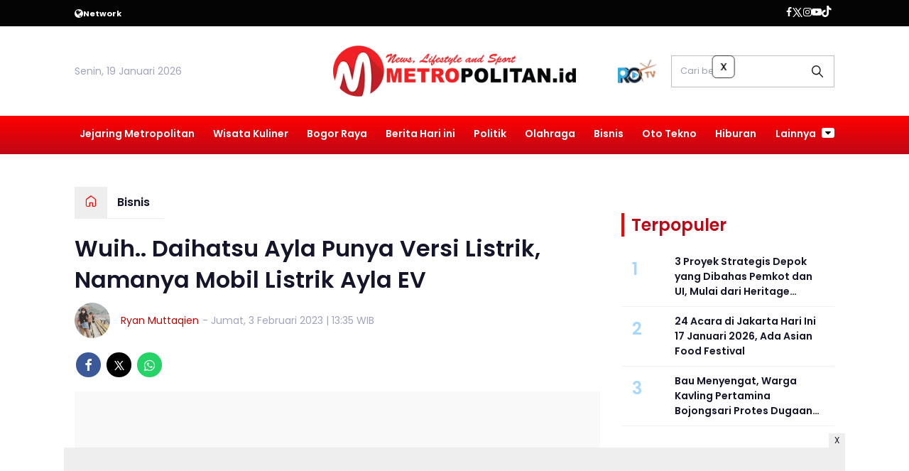

--- FILE ---
content_type: text/html; charset=UTF-8
request_url: https://www.metropolitan.id/bisnis/pr-9537335281/wuih-daihatsu-ayla-punya-versi-listrik-namanya-mobil-listrik-ayla-ev
body_size: 15821
content:
<!DOCTYPE html>
<html lang="id">
    <head>
        <link href="//securepubads.g.doubleclick.net" rel="dns-prefetch">
    <link href="//googleads.g.doubleclick.net" rel="dns-prefetch">
    <link href="//pagead2.googlesyndication.com" rel="dns-prefetch">
    <link href="//fonts.googleapis.com" rel="dns-prefetch">
    <link href="//assets.promediateknologi.id" rel="dns-prefetch">
    <link href="//www.metropolitan.id" rel="dns-prefetch">
    <link href="//tpc.googlesyndication.com" rel="dns-prefetch">

    <title>Wuih.. Daihatsu Ayla Punya Versi Listrik, Namanya Mobil Listrik Ayla EV - Metropolitan</title>
    <meta name="description" content="Daihatsu Ayla bakal punya versi mobil listrik Ayla EV. Namun dipastikan belum akan meluncur pada tahun ini karena masih pengembangan.">
    <meta name="keywords" content="Mobil listrik, Daihatsu Ayla, Ayla EV, beritametro">
    <meta name="author" content="Ryan Muttaqien">
    <meta charset="utf-8">
    <meta http-equiv="X-UA-Compatible" content="IE=edge,chrome=1">
    <meta name="viewport" content="width=device-width">
    <meta name="msapplication-TileColor" content="#ffffff">
    <meta name="msapplication-TileImage" content="https://static.promediateknologi.id/promedia/modern/desktop/images/favicon/ms-icon-144x144.png?v=1016">
    <meta name="theme-color" content="#ffffff">

    <meta name="robots" content="index, follow, max-image-preview:large">
    <meta name="googlebot-news" content="index,follow" />
    <meta name="googlebot" content="index,follow" />
    <meta name="language" content="id" />
    <meta name="geo.country" content="id" />
    <meta http-equiv="content-language" content="In-Id" />
    <meta name="geo.placename" content="Indonesia" />
    <!-- s: fb meta -->
    <meta property="og:type" content="article" />
    <meta property="og:url" content="https://www.metropolitan.id/bisnis/pr-9537335281/wuih-daihatsu-ayla-punya-versi-listrik-namanya-mobil-listrik-ayla-ev" />
    <meta property="og:title" content="Wuih.. Daihatsu Ayla Punya Versi Listrik, Namanya Mobil Listrik Ayla EV - Metropolitan" />
    <meta property="og:description" content="Daihatsu Ayla bakal punya versi mobil listrik Ayla EV. Namun dipastikan belum akan meluncur pada tahun ini karena masih pengembangan." />
    <meta property="og:image" content="https://assets.promediateknologi.id/crop/0x0:0x0/1200x800/webp/photo/2023/02/03/1130632738.jpg" />
    <meta property="og:site_name" content="Wuih.. Daihatsu Ayla Punya Versi Listrik, Namanya Mobil Listrik Ayla EV - Metropolitan" />
    <meta property="fb:app_id" content="1073955156075669" />
    <meta property="fb:pages" content="309698722794831" />
    <!-- e: fb meta -->

    <!-- S:tweeter card -->
    <meta name="twitter:card" content="summary_large_image" />
    <meta name="twitter:site" content="@promedia" />
    <meta name="twitter:creator" content="@promedia">
    <meta name="twitter:title" content="Wuih.. Daihatsu Ayla Punya Versi Listrik, Namanya Mobil Listrik Ayla EV - Metropolitan" />
    <meta name="twitter:description" content="Daihatsu Ayla bakal punya versi mobil listrik Ayla EV. Namun dipastikan belum akan meluncur pada tahun ini karena masih pengembangan." />
    <meta name="twitter:image" content="https://assets.promediateknologi.id/crop/0x0:0x0/1200x800/webp/photo/2023/02/03/1130632738.jpg" />
    <!-- E:tweeter card -->

    <meta name="content_PublishedDate" content="2023-02-03 13:35:56" />
    <meta name="content_Category" content="Bisnis" />
    <meta name="content_Author" content="Ryan Muttaqien" />
    <meta name="content_Editor" content="Ryan Muttaqien" />
    <meta name="content_ID" content="7335281" />
    <meta name="content_Type" content="Standard" />
    <meta name="content_Source" content="Suara.com" />
    <meta name="content_Lipsus" content="" />
    <meta name="content_Tag" content="Mobil listrik, Daihatsu Ayla, Ayla EV, beritametro" />
    <meta name="content_AuthorID" content="23255" />
    <meta name="content_EditorID" content="23255" />
    
        <link href="https://static.promediateknologi.id/promedia/network/953/desktop/images/favicon/favicon-96x96.png?v=1022" rel="shortcut icon" type="image/x-icon" />
                <link rel="amphtml" href="https://www.metropolitan.id/bisnis/amp/pr-9537335281/wuih-daihatsu-ayla-punya-versi-listrik-namanya-mobil-listrik-ayla-ev" data-component-name="amp:html:link">
        <link rel="canonical" href="https://www.metropolitan.id/bisnis/pr-9537335281/wuih-daihatsu-ayla-punya-versi-listrik-namanya-mobil-listrik-ayla-ev" />

    <script src="/cdn-cgi/scripts/7d0fa10a/cloudflare-static/rocket-loader.min.js" data-cf-settings="bb74b42c8dcd60edec74a5d7-|49"></script><link rel="preload" href="https://fonts.googleapis.com/css2?family=Poppins:ital,wght@0,400;0,600;0,700;1,400;1,600;1,700&display=swap" as="style" onload="this.onload=null;this.rel='stylesheet'">
    <link rel="preconnect" href="https://fonts.gstatic.com">
    <link rel="preconnect" href="https://fonts.gstatic.com">
    <link rel="stylesheet" href="https://static.promediateknologi.id/promedia/modern/desktop/css/style.min.css?v=1039" type="text/css">
    <link rel="stylesheet" href="https://cdnjs.cloudflare.com/ajax/libs/font-awesome/5.15.3/css/all.min.css" integrity="sha512-iBBXm8fW90+nuLcSKlbmrPcLa0OT92xO1BIsZ+ywDWZCvqsWgccV3gFoRBv0z+8dLJgyAHIhR35VZc2oM/gI1w==" crossorigin="anonymous" />
        <script src="/cdn-cgi/scripts/7d0fa10a/cloudflare-static/rocket-loader.min.js" data-cf-settings="bb74b42c8dcd60edec74a5d7-|49"></script><link rel="preload" href="https://static.promediateknologi.id/promedia/network/953/desktop/css/custom.min.css?v=1030" as="style" onload="this.onload=null;this.rel='stylesheet'">
        <script src="https://static.promediateknologi.id/promedia/modern/desktop/js/jquery-1.12.0.min.js?v=1016" type="bb74b42c8dcd60edec74a5d7-text/javascript"></script>
    <style type="text/css">.disclaimer {display: flex;width: calc(98% - 16px);border: 1px solid red;padding: 10px 7px;margin: 5px 1%;text-align: center;color: red;justify-content: center;font-size: 12px;box-sizing: content-box;font-family: Arial, sans-serif;margin-bottom: 20px!important;}.adv__disclaimer::before{content: 'Konten berikut adalah iklan platform Advernative. Media kami tidak terkait dengan materi konten ini.';display: flex;width: calc(98% - 16px);border: 1px solid red;padding: 10px 7px;margin: 5px 1%;text-align: center;color: red;justify-content: center;font-size: 12px;box-sizing: content-box;font-family: Arial, sans-serif;}.mgbox::before {content: 'Konten berikut adalah iklan platform MGID. Media kami tidak terkait dengan materi konten ini.';display: flex;width: calc(98% - 16px);border: 1px solid red;padding: 10px 7px;margin: 5px 1%;text-align: center;color: red;position: absolute;top: 30px;left: 0;justify-content: center;font-size: 12px;box-sizing: content-box;font-family: Arial, sans-serif;}.mgheader {margin-bottom: 50px!important;}.rec__disclaimer::before{content: 'Konten berikut adalah iklan platform Recreativo. Media kami tidak terkait dengan materi konten ini.';display: flex;width: calc(98% - 16px);border: 1px solid red;padding: 10px 7px;margin: 5px 1%;text-align: center;color: red;justify-content: center;font-size: 12px;box-sizing: content-box;font-family: Arial, sans-serif;}.geozo__disclaimer{display: flex;width: calc(98% - 16px);border: 1px solid red;padding: 10px 7px;margin: 5px 1%;text-align: center;color: red;justify-content: center;font-size: 12px;box-sizing: content-box;font-family: Arial, sans-serif;margin-bottom: 25px!important;}.mgid__disclaimer::before{content: 'Konten berikut adalah iklan platform MGID. Media kami tidak terkait dengan materi konten ini.';display: flex;width: calc(98% - 16px);border: 1px solid red;padding: 10px 7px;margin: 5px 1%;text-align: center;color: red;justify-content: center;font-size: 12px;box-sizing: content-box;font-family: Arial, sans-serif;}</style>

    <script async src='https://propsid.b-cdn.net/gpt/pti/metropolitan.js' type="bb74b42c8dcd60edec74a5d7-text/javascript"></script>
   
    
    <!-- HTML5 shim and Respond.js for IE8 support of HTML5 elements and media queries -->
    <!-- WARNING: Respond.js doesn't work if you view the page via file:// -->
    <!--[if lt IE 9]>
    <script src="https://oss.maxcdn.com/html5shiv/3.7.3/html5shiv.min.js"></script>
    <script src="https://oss.maxcdn.com/respond/1.4.2/respond.min.js"></script>
    <![endif]-->
            <meta name="google-site-verification" content="ZIexPBtIsA8fuKprvWMmUHPdk9F1Gpv7Wr1Cc3sJOO0" />
<meta name='dailymotion-domain-verification' content='dmjw0t4bvm5thkg97' />
<script type="bb74b42c8dcd60edec74a5d7-text/javascript">
    dataLayer = [{
        "published_date": "2023-02-03 13:35:56",
        "rubrik": "Bisnis",
        "penulis": "Ryan Muttaqien",
        "editor": "Ryan Muttaqien",
        "id": "7335281",
        "source": "Suara.com",
        "topic": "",
        "tag": "Mobil listrik, Daihatsu Ayla, Ayla EV, beritametro",
        "penulis_id": "23255",
        "editor_id": "23255"
    }];
</script>
<!-- Google Tag Manager -->
<script type="bb74b42c8dcd60edec74a5d7-text/javascript">
    (function(w, d, s, l, i) {
        w[l] = w[l] || [];
        w[l].push({
            'gtm.start': new Date().getTime(),
            event: 'gtm.js'
        });
        var f = d.getElementsByTagName(s)[0],
            j = d.createElement(s),
            dl = l != 'dataLayer' ? '&l=' + l : '';
        j.async = true;
        j.src =
            'https://www.googletagmanager.com/gtm.js?id=' + i + dl;
        f.parentNode.insertBefore(j, f);
    })(window, document, 'script', 'dataLayer', 'GTM-MWT7WXF');
</script>
<!-- End Google Tag Manager -->

<!-- Start GPT Tag -->
<script async src='https://www.googletagservices.com/tag/js/gpt.js' type="bb74b42c8dcd60edec74a5d7-text/javascript"></script>
<script type="bb74b42c8dcd60edec74a5d7-text/javascript">
    var wv = navigator.userAgent.toLowerCase();
    window.googletag = window.googletag || { cmd: [] };
    googletag.cmd.push(function() {
                googletag.pubads().enableSingleRequest();
        googletag.pubads().collapseEmptyDivs();
        googletag.enableServices();
    });
</script>
<!-- End GPT Tag -->

<!-- Geniee Wrapper Head Tag -->
<script type="bb74b42c8dcd60edec74a5d7-text/javascript">
  window.gnshbrequest = window.gnshbrequest || {cmd:[]};
  window.gnshbrequest.cmd.push(function(){
    window.gnshbrequest.forceInternalRequest();
  });
</script>
<script async src="https://securepubads.g.doubleclick.net/tag/js/gpt.js" type="bb74b42c8dcd60edec74a5d7-text/javascript"></script>
<script async src="https://cpt.geniee.jp/hb/v1/220148/1663/wrapper.min.js" type="bb74b42c8dcd60edec74a5d7-text/javascript"></script>
<!-- /Geniee Wrapper Head Tag -->
        <link rel="manifest" href="https://assets.promediateknologi.id/promedia/sw/manifest.json">
        <script async src="https://pagead2.googlesyndication.com/pagead/js/adsbygoogle.js?client=ca-pub-8400307307701650" crossorigin="anonymous" type="bb74b42c8dcd60edec74a5d7-text/javascript"></script>
            <script src="https://jsc.mgid.com/site/862408.js" async type="bb74b42c8dcd60edec74a5d7-text/javascript"></script>

        
                <script type="application/ld+json">
            {
                "@context": "http://schema.org",
                "@type": "WebPage",
                "headline": "Wuih.. Daihatsu Ayla Punya Versi Listrik, Namanya Mobil Listrik Ayla EV - Metropolitan",
                "url": "https://www.metropolitan.id/bisnis/pr-9537335281/wuih-daihatsu-ayla-punya-versi-listrik-namanya-mobil-listrik-ayla-ev",
                "datePublished": "2023-02-03T13:35:56+0700",
                "dateModified": "2023-02-03T13:35:56+0700",
                "image": "https://assets.promediateknologi.id/crop/0x0:0x0/1200x800/webp/photo/2023/02/03/1130632738.jpg",
                "thumbnailUrl" : "https://assets.promediateknologi.id/crop/0x0:0x0/1200x800/webp/photo/2023/02/03/1130632738.jpg"
            }
        </script>

                <script type="application/ld+json">
            {
              "@context": "http://schema.org",
              "@type": "NewsArticle",
              "mainEntityOfPage": {
                "@type": "WebPage",
                "@id": "https://www.metropolitan.id/bisnis/pr-9537335281/wuih-daihatsu-ayla-punya-versi-listrik-namanya-mobil-listrik-ayla-ev"
              },
              "headline": "Wuih.. Daihatsu Ayla Punya Versi Listrik, Namanya Mobil Listrik Ayla EV - Metropolitan",
              "image": {
                "@type": "ImageObject",
                "url": "https://assets.promediateknologi.id/crop/0x0:0x0/1200x800/webp/photo/2023/02/03/1130632738.jpg",
                "height": 500,
                "width": 750
              },
              "datePublished": "2023-02-03T13:35:56+0700",
              "dateModified": "2023-02-03T13:35:56+0700",
              "author": {
                "@type": "Person",
                "name": "Ryan Muttaqien"
              },
               "publisher": {
                "@type": "Organization",
                "name": "Metropolitan",
                "url": "https://www.metropolitan.id",
                "logo": {
                "@type": "ImageObject",
                "url": "https://static.promediateknologi.id/promedia/network/953/desktop/images/logo.png?v=1017",
                "width": 600,
                "height": 60
                }

              },
              "description": "Daihatsu Ayla bakal punya versi mobil listrik Ayla EV. Namun dipastikan belum akan meluncur pada tahun ini karena masih pengembangan."
            }
        </script>
        
        
                <script type="application/ld+json">
            {
                "@context": "https://schema.org",
                "@type": "BreadcrumbList",
                "itemListElement":
                [
                    {
                        "@type": "ListItem",
                        "position": 1,
                        "item":
                        {
                            "@id": "https://www.metropolitan.id",
                            "name": "Home"
                        }
                    },
                    {
                        "@type": "ListItem",
                        "position": 2,
                        "item":
                        {
                            "@id": "https://www.metropolitan.id/bisnis",
                            "name": "Bisnis"
                        }
                    }
                ]
            }
        </script>
        
                
    </head>

    <body>
        <script type="bb74b42c8dcd60edec74a5d7-text/javascript">
          var __base_url="https://www.metropolitan.id/";
          var __csrf_token="u1TiKERsi1roNhHJnBFCBpNpSe1p5lbNRVw1MvDO";
          var __domain="www.metropolitan.id";
        </script>
        <!-- Google Tag Manager (noscript) -->
<noscript><iframe src="https://www.googletagmanager.com/ns.html?id=GTM-MWT7WXF"
height="0" width="0" style="display:none;visibility:hidden"></iframe></noscript>
<!-- End Google Tag Manager (noscript) -->

<!-- Geniee Wrapper Body Tag 1566599_Metropolitan.id_Flexiblesticky -->
<div data-cptid="1566599_Metropolitan.id_Flexiblesticky" style="display: block;">
<script type="bb74b42c8dcd60edec74a5d7-text/javascript">
  window.gnshbrequest.cmd.push(function() {
    window.gnshbrequest.applyPassback("1566599_Metropolitan.id_Flexiblesticky", "[data-cptid='1566599_Metropolitan.id_Flexiblesticky']");
  });
</script>
</div>
<!-- /Geniee Wrapper Body Tag 1566599_Metropolitan.id_Flexiblesticky -->

        
        <!-- header -->
<header class="header">
  <div class="header__top ">
    <div class="container flex justify-between">
      <div class="header__network flex items-center font-bold justify-start gap-x-2 cursor-pointer py-2">
        <!--- network -->
                        <span class="icon icon-globe"></span>
        <small>Network</small>
        <ul class="w-full absolute left-0 top-[35px] bg-white text-blue2 p-5 z-[999] grid grid-cols-4 gap-5 shadow-lg hidden">
                                            <li><a href="https://www.sewaktu.com">Sewaktu</a></li>
                                              <li><a href="https://www.bogorinsider.com">Bogor Insider</a></li>
                                              <li><a href="https://www.pepo.id">Pepo</a></li>
                                              <li><a href="https://www.rbg.id">RBG.id</a></li>
                                              <li><a href="https://www.lenteratimes.com">Lentera Times</a></li>
                                              <li><a href="https://www.melansir.com">Melansir</a></li>
                                              <li><a href="https://www.radarcianjur.com">Radar Cianjur</a></li>
                                              <li><a href="https://www.radardepok.com">Radar Depok</a></li>
                                                              <li><a href="https://www.sundaurang.id">Sunda Urang</a></li>
                                              <li><a href="https://www.radarjabar.com">Radar Jabar</a></li>
                                              <li><a href="https://plus.sewaktu.com">Sewaktu Plus</a></li>
                                              <li><a href="https://www.radarupdate.id">Radar Update</a></li>
                        </ul>
                            </div>
        <div class="flex-none-auto py-2">
					<ul class="flex items-center gap-x-3 justify-center">
						<li>
              <a href="https://www.facebook.com/klikmetropolitan/" target="_blank" rel="noopener noreferrer">
                <span class="icon icon-facebook"></span>
            </a>
            </li>
            <li>
              <a href="https://twitter.com/metro__id" target="_blank" rel="noopener noreferrer">
                <span class="icon icon-twitter"></span>
              </a>
            </li>
            <li>
              <a href="https://www.instagram.com/metropolitanid_?igsh=MTJ2ejdtZGV6c2hybQ==" target="_blank" rel="noopener noreferrer">
                <span class="icon icon-instagram"></span>
              </a>
            </li>
            <li>
              <a href="https://www.youtube.com/c/MetropolitanTV" target="_blank" rel="noopener noreferrer">
                <span class="icon icon-youtube"></span>
              </a>
            </li>
            <li>
              <a href="https://www.tiktok.com/@metropolitan.id" target="_blank" class="noopener noreferrer">
                <span class="icon icon-tiktok"></span>
              </a>
            </li>
                        <li>
              <div class="social__item" id='data-account'>
            </div>                              
            </li>
                      </ul>
        </div>

      </div>
    </div>
    <div class="header__middle">
			<div class="container grid grid-cols-3 items-center py-5">
				<div>
					<span>Senin, 19 Januari 2026</span>
				</div>
        <div class="flex justify-center">
          <a href="https://www.metropolitan.id">
            <img src="https://static.promediateknologi.id/crop/0x0:0x0/0x0/webp/promedia/network/953/desktop/images/logo.png?v=1032" alt="logo" width="240" height="240">
          </a>
				</div>
        <div class="flex justify-end items-center">
                     <span class="tv-network">
              <a class="logo-tv" href="https://www.metropolitan.id/tv">
                <img src="https://static.promediateknologi.id/crop/0x0:0x0/44x44/webp/promedia/modern/desktop/images/logo_tv.png?v=1037" alt="logo-tv">
              </a>
            </span>
          					<form action="https://www.metropolitan.id/search">
						<input type="text" placeholder="Cari berita" name="q" class="border border-gray1 p-3 field_search w-[230px]">
					</form>
				</div>
			</div>
		</div>
    <div class="header__bottom bg-gray2">
			<div class="row container clearfix">
				<div class="col-offset-fluid clearfix">
					<div class="col-bs10-10">
            <nav class="nav">
							<div class="nav__home"><a href="https://www.metropolitan.id" title="Home"><span class="icon icon-xsmall icons-home"></span></a></div>
							<ul class="nav__wrap">
                
                                <li><a href="https://www.metropolitan.id/metropolitan-network">Jejaring Metropolitan</a>
                                                <ul class="more">
                                                <li><a href="https://www.metropolitan.id/metro-kaltim">Metro Kaltim</a></li>
                                                <li><a href="https://www.metropolitan.id/metro-jabar">Metro Jabar</a></li>
                                                <li><a href="https://www.metropolitan.id/metro-jatim">Metro Jatim</a></li>
                                                <li><a href="https://www.metropolitan.id/metro-jateng">Metro Jateng</a></li>
                                                <li><a href="https://www.metropolitan.id/metro-banten">Metro Banten</a></li>
                                                <li><a href="https://www.metropolitan.id/metro-jakarta">Metro Jakarta</a></li>
                                                </ul>
                                                                </li>
                                <li><a href="https://www.metropolitan.id/wisata-kuliner">Wisata Kuliner</a>
                                                                </li>
                                <li><a href="https://www.metropolitan.id/bogor-raya">Bogor Raya</a>
                                                                </li>
                                <li><a href="https://www.metropolitan.id/berita-hari-ini">Berita Hari ini</a>
                                                                </li>
                                <li><a href="https://www.metropolitan.id/politik">Politik</a>
                                                                </li>
                                <li><a href="https://www.metropolitan.id/metro-sport">Olahraga</a>
                                                                </li>
                                <li><a href="https://www.metropolitan.id/bisnis">Bisnis</a>
                                                                </li>
                                <li><a href="https://www.metropolitan.id/oto-tekno">Oto Tekno</a>
                                                                </li>
                                <li><a href="https://www.metropolitan.id/entertaiment">Hiburan</a>
                                                
                                
            </ul>

                        <div class="nav__more">
                <a href="javascript:void(0)">Lainnya <span class="icon icon-caret-down"></span></a>
                <ul class="nav__wrap more">
                                    <li><a href="https://www.metropolitan.id/guru-menulis">Guru Menulis</a></li>
                                    <li><a href="https://www.metropolitan.id/cek-fakta">Cek Fakta</a></li>
                                                          <li><a href="https://www.metropolitan.id/video">Video</a></li>
                      <li><a href="https://www.metropolitan.id/image">Photo</a></li>
                                  </ul>
              </div>
                          </nav>
          </div>
        </div>
      </div>
    </div>
  </header>

                <!-- ads skin -->
<div class="row ads__stick__wrap clearfix">
<div class="kcm ads__stick js--stick">
    <div class="ads__stick__fluid ads__stick__fluid--left">
        <div class="ads__stick--left">
            <div id='div-gpt-ad-desktopSkinAdsLeftDetail'>
              <script type="bb74b42c8dcd60edec74a5d7-text/javascript">
                googletag.cmd.push(function() { googletag.display('div-gpt-ad-desktopSkinAdsLeftDetail'); });
              </script>
            </div>
        </div>
    </div>
    <div class="ads__stick__fluid ads__stick__fluid--right">
        <div class="ads__stick--right">
            <div id='div-gpt-ad-desktopSkinAdsRightDetail'>
              <script type="bb74b42c8dcd60edec74a5d7-text/javascript">
                googletag.cmd.push(function() { googletag.display('div-gpt-ad-desktopSkinAdsRightDetail'); });
              </script>
            </div>
        </div>
    </div>
</div>
</div>        

        <!-- adbro -->


    <!-- content -->
    <div class="row clearfix">
        <div class="container clearfix">
            <div class="col-offset-fluid clearfix">
                <div class="col-bs12-12">

                    <!-- ads top -->
<div class="ads__top">
   	<div id='div-gpt-ad-desktopTopDetail'>
	  <script type="bb74b42c8dcd60edec74a5d7-text/javascript">
	    googletag.cmd.push(function() { googletag.display('div-gpt-ad-desktopTopDetail'); });
	  </script>
	</div>
</div>                    
                </div>

                <div class="col-bs10-7">

                    <!-- header -->
                    <section class="read__header clearfix">
                        <div class="breadcrumb clearfix">
                            <ul class="breadcrumb__wrap">
                                <li class="breadcrumb__item"><a class="breadcrumb__link" href="https://www.metropolitan.id"><i
                                            class="icon-xsmall icons-home"></i></a></li>
                                <li class="breadcrumb__item"><a class="breadcrumb__link"
                                        href="https://www.metropolitan.id/bisnis">Bisnis</a>
                                </li>
                            </ul>
                        </div>
                        <div class="read__header mt2 clearfix">

                            <h1 class="read__title"> Wuih.. Daihatsu Ayla Punya Versi Listrik, Namanya Mobil Listrik Ayla EV </h1>

                            <div class="read__info">
                                <div class="read__info__img">
                                                                       <img src="https://assets.promediateknologi.com/photo/2023/01/21/443337505.jpg" alt="">
                                    									
								</div>
                                <div class="read__info__author">
                                    <a href="https://www.metropolitan.id/author/23255/Ryan-Muttaqien">Ryan Muttaqien</a>
                                </div>
                                <div class="read__info__date">
                                    - Jumat, 3 Februari 2023 | 13:35 WIB
                                </div>
                            </div>

                            <div class="social social--article clearfix">
    <div class="social__item">
        <a href="javascript:void(0)" class="social__link social__link--facebook" onclick="if (!window.__cfRLUnblockHandlers) return false; fb_share(&quot;Wuih.. Daihatsu Ayla Punya Versi Listrik, Namanya Mobil Listrik Ayla EV&quot;, &quot;https://www.metropolitan.id/bisnis/pr-9537335281/wuih-daihatsu-ayla-punya-versi-listrik-namanya-mobil-listrik-ayla-ev&quot;)" data-cf-modified-bb74b42c8dcd60edec74a5d7-="">
            <span class="icon icon-facebook"></span>
        </a>
    </div>
    <div class="social__item">
        <a href="javascript:void(0)" class="social__link social__link--twitter" onclick="if (!window.__cfRLUnblockHandlers) return false; tweet_share(&quot;Wuih.. Daihatsu Ayla Punya Versi Listrik, Namanya Mobil Listrik Ayla EV https://www.metropolitan.id/bisnis/pr-9537335281/wuih-daihatsu-ayla-punya-versi-listrik-namanya-mobil-listrik-ayla-ev&quot;)" data-cf-modified-bb74b42c8dcd60edec74a5d7-="">
            <span class="icon icon-twitter"></span>
        </a>
    </div>
        <div class="social__item">
        <a href="https://api.whatsapp.com/send?text=Wuih   Daihatsu Ayla Punya Versi Listrik  Namanya Mobil Listrik Ayla EV https://www.metropolitan.id/bisnis/pr-9537335281/wuih-daihatsu-ayla-punya-versi-listrik-namanya-mobil-listrik-ayla-ev  %0A%0ABaca berita lainnya melalui apps kami: %0APlay Store : https://play.google.com/store/apps/details?id=com.metropolitanid %0AApp Store : https://apps.apple.com/app/metropolitan/id6566173788 " class="social__link social__link--whatsapp">
            <span class="icon icon-whatsapp"></span>
        </a>
    </div>
        
</div>


                            <div class="photo">
    <div class="photo__img">
                    <img src="https://static.promediateknologi.id/crop/0x0:0x0/1x1/webp/promedia/modern/desktop/images/blank.png" class="lazyload" data-src="https://assets.promediateknologi.id/crop/0x0:0x0/1200x800/webp/photo/2023/02/03/1130632738.jpg" alt="Mobil listrik Ayla EV disebut akan segera diluncurkan sebagai versi mobil listrik Daihatsu Ayla. (pikiran-rakyat.com)">
            </div>
    <div class="photo__caption">Mobil listrik Ayla EV disebut akan segera diluncurkan sebagai versi mobil listrik Daihatsu Ayla. (pikiran-rakyat.com)</div>
</div>


                        </div>
                    </section>
                    <!-- ads under image-->

<center>
                        <div class="ads mt3 clearfix">
                <div class="ads--stick">
                    <div id='div-gpt-ad-mobileUnderImage'>
                        <script type="bb74b42c8dcd60edec74a5d7-text/javascript">
                            googletag.cmd.push(function() {
                                googletag.display('div-gpt-ad-mobileUnderImage');
                            });
                        </script>
                    </div>
                </div>
            </div>
                    </center>
                    
                    <div class="read__article clearfix js--tower-parent">
                        <div class="col-bs10-7 col-offset-0">

                            <!-- content -->
                            <article class="read__content clearfix">
                                <p> <!--img1--> </p> <p><strong>METROPOLITAN.ID -</strong><span style="font-weight: 400;"> Mobil sejuta umat <a href="https://www.metropolitan.id/tag/daihatsu-ayla">Daihatsu Ayla</a> disebut bakal punya versi <a href="https://www.metropolitan.id/tag/mobil-listrik">mobil listrik</a>. Namanya Daihatsu <a href="https://www.metropolitan.id/tag/ayla-ev">Ayla EV</a>.</span></p> <p><span style="font-weight: 400;">Mobil listrik Ayla EV pertama kali diperkenalkan pada ajang Gaikindo Indonesia International Auto Show atau GIIAS 2022.</span></p> <p><span style="font-weight: 400;">Ayla sendiri dipilih lantaran merupakan kendaraan segmen LCGC pertama Daihatsu yang dikembangkan.</span></p><div data-type="_mgwidget" data-widget-id="1727838"></div>
    <script type="bb74b42c8dcd60edec74a5d7-text/javascript">(function (w, q) { w[q] = w[q] || []; w[q].push(["_mgc.load"]) })(window, "_mgq");</script>
 <p><span style="font-weight: 400;"><strong>Baca Juga: <a href="https://www.metropolitan.id/entertaiment/pr-9537334209/sinopsis-film-waktu-maghrib-cerita-urban-legend-jangan-keluar-maghrib-yang-tayang-bioskop-9-februari-2023">Sinopsis Film &lsquo;Waktu Maghrib&rsquo;, Cerita Urban Legend Jangan Keluar Maghrib yang Tayang Bioskop 9 Februari 2023</a></strong></span></p> <p><span style="font-weight: 400;">Namun sabar dulu, rupanya mobil listrik Ayla EV belum akan diluncurkan pada 2023 ini.&nbsp;</span></p><center>
    <div class="ads mt3 clearfix">
        <div class="ads__box">
            <div id='div-gpt-ad-desktopInArticle'>
                <script type="bb74b42c8dcd60edec74a5d7-text/javascript">
                    googletag.cmd.push(function() { googletag.display('div-gpt-ad-desktopInArticle'); });
                </script>
            </div>
        </div>
    </div>
</center> <p><span style="font-weight: 400;">"Kami tidak ingin memasarkan Ayla EV. Tahun ini belum, tahun ini pasti belum," kata Marketing Director dan Corporate Planning Director PT Astra Daihatsu Motor (ADM) Sri Agung Handayani dikutip dari Suara.com, Jumata 3 Februari 2023.</span></p> <p><span style="font-weight: 400;">Mobil listrik Ayla EV hadir sebagai mobil konsep dan sedang dalam tahap studi dan persiapan lebih lanjut.</span></p> <p><span style="font-weight: 400;"><strong>Baca Juga: <a href="https://www.metropolitan.id/metropolitan-network/pr-9537333125/hadiri-musrenbang-kelurahan-sungai-merdeka-dprd-kaltim-serap-aspirasi-warga">Hadiri Musrenbang Kelurahan Sungai Merdeka, DPRD Kaltim Serap Aspirasi Warga</a></strong></span></p> <p><span style="font-weight: 400;">Agung mengatakan,pihaknya masih terus melakukan studi dan pengembangan terkait kendaraan elektrifikasi baik bermesin hybrid maupun baterai murni.</span></p> <p><span style="font-weight: 400;">Menurut dia, PT ADM memiliki pusat penelitian dan pengembangan (Research and Development/RnD) di kawasan Karawang yang disiapkan untuk kendaraan listrik (EV).</span></p> <p><span style="font-weight: 400;">"Kita memiliki RnD di Karawang dan RnD itu disiapkan untuk salah satu bagiannya adalah engineering. Di engineering ini yang sebenarnya kita siapkan untuk EV. Jadi nanti ke depannya EV ini sudah menjadi market volume kita adalah manufaktur yang sudah siap," ujar dia.</span></p> <p><span style="font-weight: 400;"><strong>Baca Juga: <a href="https://www.metropolitan.id/metro-soccer/pr-9537304581/hasil-liga-1-persikabo-1973-vs-persita-1-1-unggul-cepat-tapi-laskar-pajajaran-kecolongan-di-menit-akhir">Hasil Liga 1, Persikabo 1973 vs Persita 1-1, Unggul Cepat tapi Laskar Pajajaran Kecolongan di Menit Akhir</a></strong></span></p> <p><span style="font-weight: 400;">Sementara itu, Marketing &amp; CR Relations Division Head PT Astra International Daihatsu Sales Operation (AI-DSO) Hendrayadi Lastiyoso menilai bahwa permintaan masyarakat terhadap kendaraan listrik memang cenderung meningkat.</span></p> <p><span style="font-weight: 400;">Namun permintaan masyarakat tersebut memiliki definisi yang beragam.</span></p>
                            </article>

                            <div class="read__paging clearfix">
        <div class="paging paging--article clearfix">
            <div class="paging__teaser">Halaman: </div>
            <div class="paging__wrap clearfix">
                            <div class="paging__item">
                    <a class="paging__link paging__link--active" href="https://www.metropolitan.id/bisnis/pr-9537335281/wuih-daihatsu-ayla-punya-versi-listrik-namanya-mobil-listrik-ayla-ev">1</a>
                </div>
                            <div class="paging__item">
                    <a class="paging__link " href="https://www.metropolitan.id/bisnis/pr-9537335281/wuih-daihatsu-ayla-punya-versi-listrik-namanya-mobil-listrik-ayla-ev?page=2">2</a>
                </div>
                            <div class="paging__item">
                    <a class="paging__link " href="https://www.metropolitan.id/bisnis/pr-9537335281/wuih-daihatsu-ayla-punya-versi-listrik-namanya-mobil-listrik-ayla-ev?page=2">Selanjutnya</a>
                </div>
                        </div>
        </div>
    </div>


                             <!-- selanjutnya -->
                             							<section class="read__next mt3 clearfix">
								<div class="read__next__img">
								    <a href="https://www.metropolitan.id/berita-hari-ini/pr-9536984095/honda-bareng-sony-bikin-mobil-listrik-afeela-ev-ini-penampakannya">
								        <img src="https://assets.promediateknologi.id/crop/0x0:0x0/120x70/webp/photo/2023/01/23/1823696475.jpg" alt="Honda Bareng Sony Bikin Mobil Listrik Afeela EV, Ini Penampakannya">
								    </a>
								</div>
								<div class="read__next__img__box clearfix">
								    <h3>Artikel Selanjutnya</h3>
								    <h2 class="read__next__title">
								        <a href="https://www.metropolitan.id/berita-hari-ini/pr-9536984095/honda-bareng-sony-bikin-mobil-listrik-afeela-ev-ini-penampakannya" class="recomend__link">Honda Bareng Sony Bikin Mobil Listrik Afeela EV, Ini Penampakannya</a>
								    </h2>
								</div>
                                <a href="https://www.metropolitan.id/berita-hari-ini/pr-9536984095/honda-bareng-sony-bikin-mobil-listrik-afeela-ev-ini-penampakannya" class="recomend__link">
                                    <i class="icon-angle-right"></i>
                                </a>
							</section>
                            
                            <section class="read__tagging clearfix">
                                <div class="disclaimer">Dilarang mengambil dan/atau menayangkan ulang sebagian atau keseluruhan artikel <br>di atas untuk konten akun media sosial komersil tanpa seizin redaksi.</div>
                            </section>

                            
                            <div class="mt2">
                                                                    <p>
                                        <a>Editor: Ryan Muttaqien</a>
                                    </p>
                                                                                                    <p>Sumber: Suara.com</p>
                                                            </div>

                            

			
                            <center>
                                                                <div style="margin: 10px 0 30px 0">
                                    <div style="margin-top: 50px;">
<div id="bn_0uKe3TJc91"></div><script type="bb74b42c8dcd60edec74a5d7-text/javascript">'use strict';(function(e,c,p,q){function v(){c.removeEventListener("scroll",v);k()}function z(){w=new IntersectionObserver(function(a){a.forEach(function(b){b.isIntersecting&&(w.unobserve(b.target),A?r(c,"scroll",v):k())})},{root:null,rootMargin:"400px 200px",threshold:0});w.observe(f)}function k(){if(f=f||c.getElementById("bn_"+p)){f.innerHTML="";f.id="bn_"+B;if(e.name&&"google_ads_iframe_/"==e.name.substring(0,19)){var a=e.parent.document,b=a.createElement("div");a=a.getElementById(e.name).parentNode;
a.parentNode.appendChild(b);b.style.setProperty("margin-top",-a.offsetHeight+"px","important");b.append(f);q+=".dfp"}(g=C.getElementById("rcMain"))?d=g.contentWindow:I(C);x={act:"init",id:p,rnd:B,ms:D,lt:q,tms:J,ta:K==top};d.rcMain?d.postMessage(x,E):d.rcBuf.push(x)}else l("!bn")}function L(a,b,y,t){function F(){var u=b.createElement("script");u.src=a;u.onerror=function(){m++;5>m?setTimeout(F,10):l(m+"!"+a)};u.onload=function(){t&&t();m&&l(m+"!"+a)};y.appendChild(u)}var m=0;F()}function I(a){try{g=
a.createElement("iframe"),g.style.setProperty("display","none","important"),g.id="rcMain",a.body.insertBefore(g,a.body.children[0]),d=g.contentWindow,n=d.document,n.open(),n.close(),G=n.body,Object.defineProperty(d,"rcBuf",{enumerable:!1,configurable:!1,writable:!1,value:[]}),L("https://go.rcvlink.com/static/main.js",n,G,function(){for(var b;d.rcBuf&&(b=d.rcBuf.shift());)d.postMessage(b,E)})}catch(b){H(b)}}function r(a,b,y,t){a.addEventListener(b,y,t)}function M(a,b){b=b||0;return Math.round(a*Math.pow(10,b))/
Math.pow(10,b)}function H(a){l(a.name+": "+a.message+"\t"+(a.stack?a.stack.replace(a.name+": "+a.message,""):""))}function l(a){console.error(a);(new Image).src="https://go.rcvlinks.com/err/?code="+p+"&ms="+((new Date).getTime()-D)+"&ver="+N+"&text="+encodeURIComponent(a)}try{var N="251015-0118",E=location.origin||location.protocol+"//"+location.hostname+(location.port?":"+location.port:""),f=c.getElementById("bn_"+p),B=Math.random().toString(36).substring(2,15),D=(new Date).getTime(),w,O=!("IntersectionObserver"in
e),x,g,d,n,G,A=c.body.clientHeight>e.innerHeight,h=e;for(;h;){try{var J=M(h.performance.now());var K=h;var C=h.document}catch(a){}if(h==top)break;h=h.parent}f?"scroll"==q?A?r(c,"scroll",v):k():"lazy"==q?O?k():"loading"==c.readyState?r(c,"DOMContentLoaded",z):z():k():"loading"==c.readyState?r(c,"DOMContentLoaded",k):l("!bn")}catch(a){H(a)}})(window,document,"0uKe3TJc91","");
</script>
</div>
                                </div>
                            </center>
                            <!-- tagging -->
                            
                                <!-- tagging -->
<section class="read__tagging clearfix">
    <h3 class="title"><span>Tags</span></h3>
    <div class="tag tag--article clearfix">
        <ul class="tag__list">
                            <li><h4><a href="https://www.metropolitan.id/tag/Mobil-listrik">Mobil listrik</a></h4></li>
                            <li><h4><a href="https://www.metropolitan.id/tag/Daihatsu-Ayla">Daihatsu Ayla</a></h4></li>
                            <li><h4><a href="https://www.metropolitan.id/tag/Ayla-EV">Ayla EV</a></h4></li>
                            <li><h4><a href="https://www.metropolitan.id/tag/beritametro">beritametro</a></h4></li>
                    </ul>
    </div>
</section>

                            <!-- profeeds -->
                            <!-- <div id="profeed" data-id="9537335281" data-width="100%"></div> -->

                            <!-- komen -->
                            <div class="col-bs10-10 col-offset-0">
        <!-- comment -->
        <section class="read__comment mt3 clearfix">
            <!-- <h3 class="title"><span>Komentar</span></h3> -->
            <div class="read__comment clearfix">
                <div id='data-komentar' data-page="1" data-id="7335281" data-source="p1"></div>
            </div>
        </section>
    </div>
    <script src="https://my.promediateknologi.id/komentar-1.js?v=3" type="bb74b42c8dcd60edec74a5d7-text/javascript"></script>
                            
                            
                             <center>
                            
                            <!-- ads mgid -->
                                <div data-type="_mgwidget" data-widget-id="1415885" ></div>
        <script type="bb74b42c8dcd60edec74a5d7-text/javascript">(function(w,q){w[q]=w[q]||[];w[q].push(["_mgc.load"])})(window,"_mgq");</script>                            </center>


                            <!-- related -->
                                                            <section class="read__comment mt3 clearfix">
                                    <h3 class="title"><span>Artikel Terkait</span></h3>
                                    <div class="read__related clearfix">
                                        <ul class="related__list clearfix">
                                                                                            <li>
                                                    <h2 class="related__title">
                                                        <a href="https://www.metropolitan.id/berita-hari-ini/pr-9536984095/honda-bareng-sony-bikin-mobil-listrik-afeela-ev-ini-penampakannya"
                                                            class="related__link">Honda Bareng Sony Bikin Mobil Listrik Afeela EV, Ini Penampakannya</a>
                                                    </h2>
                                                </li>
                                                                                            <li>
                                                    <h2 class="related__title">
                                                        <a href="https://www.metropolitan.id/bisnis/pr-9537103781/wuling-air-ev-masih-jadi-mobil-listrik-termurah-di-indonesia-kini-segini-harganya"
                                                            class="related__link">Wuling Air EV Masih Jadi Mobil Listrik Termurah di Indonesia, Kini Segini Harganya</a>
                                                    </h2>
                                                </li>
                                                                                            <li>
                                                    <h2 class="related__title">
                                                        <a href="https://www.metropolitan.id/bisnis/pr-9537233733/awal-tahun-ganti-mobil-berikut-7-mobil-bekas-rp50-jutaan-tapi-kualitas-mumpuni"
                                                            class="related__link">Awal Tahun Ganti Mobil? Berikut 7 Mobil Bekas Rp50 Jutaan tapi Kualitas Mumpuni</a>
                                                    </h2>
                                                </li>
                                                                                            <li>
                                                    <h2 class="related__title">
                                                        <a href="https://www.metropolitan.id/berita-hari-ini/pr-9537236266/ibu-ungkap-kondisi-terkini-siswi-kecelakaan-saat-naik-sepeda-listrik-beam-di-bogor-masih-bolak-balik-rs"
                                                            class="related__link">Ibu Ungkap Kondisi Terkini Siswi Kecelakaan saat Naik Sepeda Listrik BEAM di Bogor, Masih Bolak-Balik RS</a>
                                                    </h2>
                                                </li>
                                                                                            <li>
                                                    <h2 class="related__title">
                                                        <a href="https://www.metropolitan.id/bisnis/pr-9537253731/rekomendasi-sepeda-listrik-berkualitas-dengan-harga-terjangkau-cuma-rp5-jutaan"
                                                            class="related__link">Rekomendasi Sepeda Listrik Berkualitas dengan Harga Terjangkau, Cuma Rp5 Jutaan!</a>
                                                    </h2>
                                                </li>
                                                                                    </ul>
                                    </div>
                                </section>
                            
                            <!-- comment -->
                            
                            <center>
                                <div id="f874601f91ab162335b5856b05987b7d"></div>
<script async src="https://click.advertnative.com/loading/?handle=20370" type="bb74b42c8dcd60edec74a5d7-text/javascript"></script>
                            </center>
                            <center>
                                
                                    
                            </center>
                            <center>
                                <!-- ads square -->
<div class="ads mt3 clearfix">
    <div class="ads__box">
       	<div id='div-gpt-ad-desktopRB3Detail'>
		  <script type="bb74b42c8dcd60edec74a5d7-text/javascript">
		    googletag.cmd.push(function() { googletag.display('div-gpt-ad-desktopRB3Detail'); });
		  </script>
		</div>
    </div>
</div>                            </center>

                            <!-- latests -->
                            <section class="latest latest--article mt3 clearfix">
                                <h3 class="title"><span>Terkini</span></h3>
                                <div class="latest__wrap">
                                                                            <div class="latest__item">
                                                                                            <div class="latest__img">
                                                    <a href="https://www.metropolitan.id/bisnis/95316581602/bsu-2026-kapan-cair-ini-besaran-nominal-bantuan-dan-cara-cek-status-penerima">
                                                        <img src="https://static.promediateknologi.id/crop/0x0:0x0/1x1/webp/promedia/modern/desktop/images/blank.png" class="lazyload" data-src="https://static.promediateknologi.id/crop/0x0:0x0/100x100/webp/photo/p1/953/2025/07/26/penerima-BSU-diwakilkan-2731534062.jpg"
                                                            alt="BSU 2026 Kapan Cair? Ini Besaran Nominal Bantuan, dan Cara Cek Status Penerima">
                                                    </a>
                                                </div>
                                                                                        <div class="latest__right">
                                                <h2 class="latest__title">
                                                    <a href="https://www.metropolitan.id/bisnis/95316581602/bsu-2026-kapan-cair-ini-besaran-nominal-bantuan-dan-cara-cek-status-penerima"
                                                        class="latest__link">BSU 2026 Kapan Cair? Ini Besaran Nominal Bantuan, dan Cara Cek Status Penerima</a>
                                                </h2>
                                                <date class="latest__date">
                                                    Minggu, 18 Januari 2026 | 15:48 WIB</date>
                                            </div>
                                        </div>
                                                                            <div class="latest__item">
                                                                                            <div class="latest__img">
                                                    <a href="https://www.metropolitan.id/bisnis/95316580512/kebab-endul-makin-bersinar-berkat-penerapan-zero-waste-dan-dukungan-linkumkm-bri">
                                                        <img src="https://static.promediateknologi.id/crop/0x0:0x0/1x1/webp/promedia/modern/desktop/images/blank.png" class="lazyload" data-src="https://static.promediateknologi.id/crop/0x0:0x0/100x100/webp/photo/p1/953/2026/01/18/Kebab-Endul-Makin-Bersinar-Berkat-Penerapan-Zero-Waste-dan-1667441783.jpg"
                                                            alt="Kebab Endul Makin Bersinar Berkat Penerapan Zero Waste dan Dukungan LinkUMKM BRI">
                                                    </a>
                                                </div>
                                                                                        <div class="latest__right">
                                                <h2 class="latest__title">
                                                    <a href="https://www.metropolitan.id/bisnis/95316580512/kebab-endul-makin-bersinar-berkat-penerapan-zero-waste-dan-dukungan-linkumkm-bri"
                                                        class="latest__link">Kebab Endul Makin Bersinar Berkat Penerapan Zero Waste dan Dukungan LinkUMKM BRI</a>
                                                </h2>
                                                <date class="latest__date">
                                                    Minggu, 18 Januari 2026 | 10:50 WIB</date>
                                            </div>
                                        </div>
                                                                            <div class="latest__item">
                                                                                            <div class="latest__img">
                                                    <a href="https://www.metropolitan.id/bisnis/95316580009/update-harga-emas-perhiasan-hari-ini-minggu-18-januari-2026-bandingkan-raja-emas-vs-lakuemas">
                                                        <img src="https://static.promediateknologi.id/crop/0x0:0x0/1x1/webp/promedia/modern/desktop/images/blank.png" class="lazyload" data-src="https://static.promediateknologi.id/crop/0x0:0x0/100x100/webp/photo/p1/953/2025/12/08/harga-emas-perhiasan-8-Desember-2025-2090055893.jpg"
                                                            alt="Update Harga Emas Perhiasan Hari Ini Minggu 18 Januari 2026, Bandingkan Raja Emas vs Lakuemas">
                                                    </a>
                                                </div>
                                                                                        <div class="latest__right">
                                                <h2 class="latest__title">
                                                    <a href="https://www.metropolitan.id/bisnis/95316580009/update-harga-emas-perhiasan-hari-ini-minggu-18-januari-2026-bandingkan-raja-emas-vs-lakuemas"
                                                        class="latest__link">Update Harga Emas Perhiasan Hari Ini Minggu 18 Januari 2026, Bandingkan Raja Emas vs Lakuemas</a>
                                                </h2>
                                                <date class="latest__date">
                                                    Minggu, 18 Januari 2026 | 08:28 WIB</date>
                                            </div>
                                        </div>
                                                                            <div class="latest__item">
                                                                                            <div class="latest__img">
                                                    <a href="https://www.metropolitan.id/bisnis/95316579978/harga-emas-hari-ini-minggu-18-januari-2026-stabil-antam-masih-di-rp-266-juta-per-gram">
                                                        <img src="https://static.promediateknologi.id/crop/0x0:0x0/1x1/webp/promedia/modern/desktop/images/blank.png" class="lazyload" data-src="https://static.promediateknologi.id/crop/0x0:0x0/100x100/webp/photo/p1/953/2026/01/11/do9lgluw15x07yb-3624272427-1216352508.jpeg"
                                                            alt="Harga Emas Hari Ini Minggu 18 Januari 2026 Stabil, Antam Masih di Rp 2,66 Juta per Gram">
                                                    </a>
                                                </div>
                                                                                        <div class="latest__right">
                                                <h2 class="latest__title">
                                                    <a href="https://www.metropolitan.id/bisnis/95316579978/harga-emas-hari-ini-minggu-18-januari-2026-stabil-antam-masih-di-rp-266-juta-per-gram"
                                                        class="latest__link">Harga Emas Hari Ini Minggu 18 Januari 2026 Stabil, Antam Masih di Rp 2,66 Juta per Gram</a>
                                                </h2>
                                                <date class="latest__date">
                                                    Minggu, 18 Januari 2026 | 08:18 WIB</date>
                                            </div>
                                        </div>
                                                                            <div class="latest__item">
                                                                                            <div class="latest__img">
                                                    <a href="https://www.metropolitan.id/bisnis/95316573493/harga-perak-hari-ini-jumat-16-januari-2026-naik-atau-turun">
                                                        <img src="https://static.promediateknologi.id/crop/0x0:0x0/1x1/webp/promedia/modern/desktop/images/blank.png" class="lazyload" data-src="https://static.promediateknologi.id/crop/0x0:0x0/100x100/webp/photo/2022/06/21/3125341270.jpg"
                                                            alt="Harga Perak Hari Ini Jumat 16 Januari 2026: Naik atau Turun?">
                                                    </a>
                                                </div>
                                                                                        <div class="latest__right">
                                                <h2 class="latest__title">
                                                    <a href="https://www.metropolitan.id/bisnis/95316573493/harga-perak-hari-ini-jumat-16-januari-2026-naik-atau-turun"
                                                        class="latest__link">Harga Perak Hari Ini Jumat 16 Januari 2026: Naik atau Turun?</a>
                                                </h2>
                                                <date class="latest__date">
                                                    Jumat, 16 Januari 2026 | 19:33 WIB</date>
                                            </div>
                                        </div>
                                                                            <div class="latest__item">
                                                                                            <div class="latest__img">
                                                    <a href="https://www.metropolitan.id/bisnis/95316571717/harga-emas-perhiasan-hari-ini-jumat-16-januari-2026-semua-kadar-naik-jelang-akhir-pekan">
                                                        <img src="https://static.promediateknologi.id/crop/0x0:0x0/1x1/webp/promedia/modern/desktop/images/blank.png" class="lazyload" data-src="https://static.promediateknologi.id/crop/0x0:0x0/100x100/webp/photo/p1/953/2026/01/04/Screenshot_20250814-173408-4015384072-2054082671.png"
                                                            alt="Harga Emas Perhiasan Hari Ini Jumat 16 Januari 2026, Semua Kadar Naik Jelang Akhir Pekan">
                                                    </a>
                                                </div>
                                                                                        <div class="latest__right">
                                                <h2 class="latest__title">
                                                    <a href="https://www.metropolitan.id/bisnis/95316571717/harga-emas-perhiasan-hari-ini-jumat-16-januari-2026-semua-kadar-naik-jelang-akhir-pekan"
                                                        class="latest__link">Harga Emas Perhiasan Hari Ini Jumat 16 Januari 2026, Semua Kadar Naik Jelang Akhir Pekan</a>
                                                </h2>
                                                <date class="latest__date">
                                                    Jumat, 16 Januari 2026 | 09:10 WIB</date>
                                            </div>
                                        </div>
                                                                            <div class="latest__item">
                                                                                            <div class="latest__img">
                                                    <a href="https://www.metropolitan.id/bisnis/95316571692/harga-emas-hari-ini-jumat-16-januari-2026-di-pegadaian-galeri24-stabil-ubs-turun-rp10-ribu">
                                                        <img src="https://static.promediateknologi.id/crop/0x0:0x0/1x1/webp/promedia/modern/desktop/images/blank.png" class="lazyload" data-src="https://static.promediateknologi.id/crop/0x0:0x0/100x100/webp/photo/p1/953/2026/01/11/do9lgluw15x07yb-3624272427-1216352508.jpeg"
                                                            alt="Harga Emas Hari Ini Jumat 16 Januari 2026 di Pegadaian: Galeri24 Stabil, UBS Turun Rp10 Ribu">
                                                    </a>
                                                </div>
                                                                                        <div class="latest__right">
                                                <h2 class="latest__title">
                                                    <a href="https://www.metropolitan.id/bisnis/95316571692/harga-emas-hari-ini-jumat-16-januari-2026-di-pegadaian-galeri24-stabil-ubs-turun-rp10-ribu"
                                                        class="latest__link">Harga Emas Hari Ini Jumat 16 Januari 2026 di Pegadaian: Galeri24 Stabil, UBS Turun Rp10 Ribu</a>
                                                </h2>
                                                <date class="latest__date">
                                                    Jumat, 16 Januari 2026 | 08:32 WIB</date>
                                            </div>
                                        </div>
                                                                            <div class="latest__item">
                                                                                            <div class="latest__img">
                                                    <a href="https://www.metropolitan.id/bisnis/95316566307/harga-emas-hari-ini-kamis-15-januari-2026-galeri24-dan-ubs-menguat">
                                                        <img src="https://static.promediateknologi.id/crop/0x0:0x0/1x1/webp/promedia/modern/desktop/images/blank.png" class="lazyload" data-src="https://static.promediateknologi.id/crop/0x0:0x0/100x100/webp/photo/p1/43/2024/09/13/1000000917-2201552512.jpg"
                                                            alt="Harga Emas Hari Ini Kamis 15 Januari 2026: Galeri24 dan UBS Menguat">
                                                    </a>
                                                </div>
                                                                                        <div class="latest__right">
                                                <h2 class="latest__title">
                                                    <a href="https://www.metropolitan.id/bisnis/95316566307/harga-emas-hari-ini-kamis-15-januari-2026-galeri24-dan-ubs-menguat"
                                                        class="latest__link">Harga Emas Hari Ini Kamis 15 Januari 2026: Galeri24 dan UBS Menguat</a>
                                                </h2>
                                                <date class="latest__date">
                                                    Kamis, 15 Januari 2026 | 10:47 WIB</date>
                                            </div>
                                        </div>
                                                                            <div class="latest__item">
                                                                                            <div class="latest__img">
                                                    <a href="https://www.metropolitan.id/bisnis/95316566201/harga-emas-perhiasan-hari-ini-kamis-15-januari-2026-naik-gila-gilaan">
                                                        <img src="https://static.promediateknologi.id/crop/0x0:0x0/1x1/webp/promedia/modern/desktop/images/blank.png" class="lazyload" data-src="https://static.promediateknologi.id/crop/0x54:642x463/100x100/webp/photo/p1/18/2023/08/24/Ilustrasi-emas-Semar-Nusantara-997083018.jpg"
                                                            alt="Harga Emas Perhiasan Hari ini Kamis 15 Januari 2026, Naik Gila-gilaan!">
                                                    </a>
                                                </div>
                                                                                        <div class="latest__right">
                                                <h2 class="latest__title">
                                                    <a href="https://www.metropolitan.id/bisnis/95316566201/harga-emas-perhiasan-hari-ini-kamis-15-januari-2026-naik-gila-gilaan"
                                                        class="latest__link">Harga Emas Perhiasan Hari ini Kamis 15 Januari 2026, Naik Gila-gilaan!</a>
                                                </h2>
                                                <date class="latest__date">
                                                    Kamis, 15 Januari 2026 | 09:36 WIB</date>
                                            </div>
                                        </div>
                                                                            <div class="latest__item">
                                                                                            <div class="latest__img">
                                                    <a href="https://www.metropolitan.id/bisnis/95316558979/persiapan-pensiun-jadi-lebih-mudah-dengan-one-stop-pension-solution-dplk-bri-di-brimo">
                                                        <img src="https://static.promediateknologi.id/crop/0x0:0x0/1x1/webp/promedia/modern/desktop/images/blank.png" class="lazyload" data-src="https://static.promediateknologi.id/crop/0x0:0x0/100x100/webp/photo/p1/953/2026/01/13/IMG-20260113-WA0020-3929938569.jpg"
                                                            alt="Persiapan Pensiun jadi Lebih Mudah dengan One Stop Pension Solution DPLK BRI di BRImo">
                                                    </a>
                                                </div>
                                                                                        <div class="latest__right">
                                                <h2 class="latest__title">
                                                    <a href="https://www.metropolitan.id/bisnis/95316558979/persiapan-pensiun-jadi-lebih-mudah-dengan-one-stop-pension-solution-dplk-bri-di-brimo"
                                                        class="latest__link">Persiapan Pensiun jadi Lebih Mudah dengan One Stop Pension Solution DPLK BRI di BRImo</a>
                                                </h2>
                                                <date class="latest__date">
                                                    Selasa, 13 Januari 2026 | 17:46 WIB</date>
                                            </div>
                                        </div>
                                                                            <div class="latest__item">
                                                                                            <div class="latest__img">
                                                    <a href="https://www.metropolitan.id/bisnis/95316556342/wow-harga-emas-antam-pecah-rekor-lagi-tembus-segini-per-selasa-13-januari-2026">
                                                        <img src="https://static.promediateknologi.id/crop/0x0:0x0/1x1/webp/promedia/modern/desktop/images/blank.png" class="lazyload" data-src="https://static.promediateknologi.id/crop/0x0:0x0/100x100/webp/photo/p1/953/2026/01/13/emas-1702396512.jpeg"
                                                            alt="WOW! Harga Emas  Antam Pecah Rekor Lagi, Tembus Segini per Selasa 13 Januari 2026">
                                                    </a>
                                                </div>
                                                                                        <div class="latest__right">
                                                <h2 class="latest__title">
                                                    <a href="https://www.metropolitan.id/bisnis/95316556342/wow-harga-emas-antam-pecah-rekor-lagi-tembus-segini-per-selasa-13-januari-2026"
                                                        class="latest__link">WOW! Harga Emas  Antam Pecah Rekor Lagi, Tembus Segini per Selasa 13 Januari 2026</a>
                                                </h2>
                                                <date class="latest__date">
                                                    Selasa, 13 Januari 2026 | 10:40 WIB</date>
                                            </div>
                                        </div>
                                                                            <div class="latest__item">
                                                                                            <div class="latest__img">
                                                    <a href="https://www.metropolitan.id/bisnis/95316555191/harga-emas-hari-ini-13-januari-2026-stabil-di-level-tinggi-antam-tembus-rp-263-juta">
                                                        <img src="https://static.promediateknologi.id/crop/0x0:0x0/1x1/webp/promedia/modern/desktop/images/blank.png" class="lazyload" data-src="https://static.promediateknologi.id/crop/0x0:0x0/100x100/webp/photo/p1/953/2026/01/13/harga-emas-batangan-Selasa-13-Januari-2026-1859622480.jpg"
                                                            alt="Harga Emas Hari Ini 13 Januari 2026 Stabil di Level Tinggi, Antam Tembus Rp 2,63 Juta">
                                                    </a>
                                                </div>
                                                                                        <div class="latest__right">
                                                <h2 class="latest__title">
                                                    <a href="https://www.metropolitan.id/bisnis/95316555191/harga-emas-hari-ini-13-januari-2026-stabil-di-level-tinggi-antam-tembus-rp-263-juta"
                                                        class="latest__link">Harga Emas Hari Ini 13 Januari 2026 Stabil di Level Tinggi, Antam Tembus Rp 2,63 Juta</a>
                                                </h2>
                                                <date class="latest__date">
                                                    Selasa, 13 Januari 2026 | 05:45 WIB</date>
                                            </div>
                                        </div>
                                                                            <div class="latest__item">
                                                                                            <div class="latest__img">
                                                    <a href="https://www.metropolitan.id/bisnis/95316551128/turut-didukung-bri-danantara-serahterimakan-huntara-bagi-warga-terdampak-bencana-di-aceh-tamiang">
                                                        <img src="https://static.promediateknologi.id/crop/0x0:0x0/1x1/webp/promedia/modern/desktop/images/blank.png" class="lazyload" data-src="https://static.promediateknologi.id/crop/0x0:0x0/100x100/webp/photo/p1/953/2026/01/12/Turut-Didukung-BRI-Danantara-Serahterimakan-Huntara-bagi-Wa-2425738041.jpg"
                                                            alt="Turut Didukung BRI, Danantara Serahterimakan Huntara bagi Warga Terdampak Bencana di Aceh Tamiang">
                                                    </a>
                                                </div>
                                                                                        <div class="latest__right">
                                                <h2 class="latest__title">
                                                    <a href="https://www.metropolitan.id/bisnis/95316551128/turut-didukung-bri-danantara-serahterimakan-huntara-bagi-warga-terdampak-bencana-di-aceh-tamiang"
                                                        class="latest__link">Turut Didukung BRI, Danantara Serahterimakan Huntara bagi Warga Terdampak Bencana di Aceh Tamiang</a>
                                                </h2>
                                                <date class="latest__date">
                                                    Senin, 12 Januari 2026 | 10:48 WIB</date>
                                            </div>
                                        </div>
                                                                            <div class="latest__item">
                                                                                            <div class="latest__img">
                                                    <a href="https://www.metropolitan.id/bisnis/95316547842/update-harga-emas-pegadaian-akhir-pekan-tak-alami-perubahan-cek-daftar-terbaru-galeri24-dan-ubs">
                                                        <img src="https://static.promediateknologi.id/crop/0x0:0x0/1x1/webp/promedia/modern/desktop/images/blank.png" class="lazyload" data-src="https://static.promediateknologi.id/crop/0x0:0x0/100x100/webp/photo/p1/953/2026/01/11/do9lgluw15x07yb-3624272427-1216352508.jpeg"
                                                            alt="Update Harga Emas Pegadaian Akhir Pekan Tak Alami Perubahan: Cek Daftar Terbaru Galeri24 dan UBS">
                                                    </a>
                                                </div>
                                                                                        <div class="latest__right">
                                                <h2 class="latest__title">
                                                    <a href="https://www.metropolitan.id/bisnis/95316547842/update-harga-emas-pegadaian-akhir-pekan-tak-alami-perubahan-cek-daftar-terbaru-galeri24-dan-ubs"
                                                        class="latest__link">Update Harga Emas Pegadaian Akhir Pekan Tak Alami Perubahan: Cek Daftar Terbaru Galeri24 dan UBS</a>
                                                </h2>
                                                <date class="latest__date">
                                                    Minggu, 11 Januari 2026 | 14:26 WIB</date>
                                            </div>
                                        </div>
                                                                            <div class="latest__item">
                                                                                            <div class="latest__img">
                                                    <a href="https://www.metropolitan.id/bisnis/95316547705/tarif-tol-naik-awal-2026-ini-alasan-4-ruas-jalan-tol-serentak-disesuaikan">
                                                        <img src="https://static.promediateknologi.id/crop/0x0:0x0/1x1/webp/promedia/modern/desktop/images/blank.png" class="lazyload" data-src="https://static.promediateknologi.id/crop/0x0:0x0/100x100/webp/photo/p1/953/2026/01/11/Desain-tanpa-judul_20241117_202426_0000-3499791658-531001211.jpg"
                                                            alt="Tarif Tol Naik Awal 2026! Ini Alasan 4 Ruas Jalan Tol Serentak Disesuaikan">
                                                    </a>
                                                </div>
                                                                                        <div class="latest__right">
                                                <h2 class="latest__title">
                                                    <a href="https://www.metropolitan.id/bisnis/95316547705/tarif-tol-naik-awal-2026-ini-alasan-4-ruas-jalan-tol-serentak-disesuaikan"
                                                        class="latest__link">Tarif Tol Naik Awal 2026! Ini Alasan 4 Ruas Jalan Tol Serentak Disesuaikan</a>
                                                </h2>
                                                <date class="latest__date">
                                                    Minggu, 11 Januari 2026 | 14:15 WIB</date>
                                            </div>
                                        </div>
                                                                            <div class="latest__item">
                                                                                            <div class="latest__img">
                                                    <a href="https://www.metropolitan.id/bisnis/95316547111/update-harga-emas-perhiasan-hari-ini-minggu-11-januari-2026-raja-emas-dan-lakuemas-kompak-naik">
                                                        <img src="https://static.promediateknologi.id/crop/0x0:0x0/1x1/webp/promedia/modern/desktop/images/blank.png" class="lazyload" data-src="https://static.promediateknologi.id/crop/0x0:0x0/100x100/webp/photo/p1/953/2025/12/18/Untitled-design-33-1-1980121173.jpg"
                                                            alt="Update Harga Emas Perhiasan Hari Ini Minggu 11 Januari 2026, Raja Emas dan Lakuemas Kompak Naik">
                                                    </a>
                                                </div>
                                                                                        <div class="latest__right">
                                                <h2 class="latest__title">
                                                    <a href="https://www.metropolitan.id/bisnis/95316547111/update-harga-emas-perhiasan-hari-ini-minggu-11-januari-2026-raja-emas-dan-lakuemas-kompak-naik"
                                                        class="latest__link">Update Harga Emas Perhiasan Hari Ini Minggu 11 Januari 2026, Raja Emas dan Lakuemas Kompak Naik</a>
                                                </h2>
                                                <date class="latest__date">
                                                    Minggu, 11 Januari 2026 | 11:06 WIB</date>
                                            </div>
                                        </div>
                                                                            <div class="latest__item">
                                                                                            <div class="latest__img">
                                                    <a href="https://www.metropolitan.id/bisnis/95316546462/harga-emas-hari-ini-minggu-11-januari-2026-ubs-dan-galeri24-naik-sedangkan-antam-stagnan">
                                                        <img src="https://static.promediateknologi.id/crop/0x0:0x0/1x1/webp/promedia/modern/desktop/images/blank.png" class="lazyload" data-src="https://static.promediateknologi.id/crop/0x0:0x0/100x100/webp/photo/p1/953/2025/12/05/harga-emas-hari-ini-naik-lagi-berikut-rincian-harga-emas-saat-ini-3949785965.jpg"
                                                            alt="Harga Emas Hari Ini Minggu 11 Januari 2026, UBS dan Galeri24 Naik Sedangkan Antam Stagnan">
                                                    </a>
                                                </div>
                                                                                        <div class="latest__right">
                                                <h2 class="latest__title">
                                                    <a href="https://www.metropolitan.id/bisnis/95316546462/harga-emas-hari-ini-minggu-11-januari-2026-ubs-dan-galeri24-naik-sedangkan-antam-stagnan"
                                                        class="latest__link">Harga Emas Hari Ini Minggu 11 Januari 2026, UBS dan Galeri24 Naik Sedangkan Antam Stagnan</a>
                                                </h2>
                                                <date class="latest__date">
                                                    Minggu, 11 Januari 2026 | 07:37 WIB</date>
                                            </div>
                                        </div>
                                                                            <div class="latest__item">
                                                                                            <div class="latest__img">
                                                    <a href="https://www.metropolitan.id/bisnis/95316543487/kisah-umkm-bumbu-kemasan-yang-mampu-ubah-kesulitan-menjadi-peluang-berkat-pemberdayaan-bri">
                                                        <img src="https://static.promediateknologi.id/crop/0x0:0x0/1x1/webp/promedia/modern/desktop/images/blank.png" class="lazyload" data-src="https://static.promediateknologi.id/crop/0x0:0x0/100x100/webp/photo/p1/953/2026/01/10/Kisah-UMKM-Bumbu-Kemasan-yang-Mampu-Ubah-Kesulitan-Menjadi-P-1987372369.jpg"
                                                            alt="Kisah UMKM Bumbu Kemasan yang Mampu Ubah Kesulitan Menjadi Peluang Berkat Pemberdayaan BRI">
                                                    </a>
                                                </div>
                                                                                        <div class="latest__right">
                                                <h2 class="latest__title">
                                                    <a href="https://www.metropolitan.id/bisnis/95316543487/kisah-umkm-bumbu-kemasan-yang-mampu-ubah-kesulitan-menjadi-peluang-berkat-pemberdayaan-bri"
                                                        class="latest__link">Kisah UMKM Bumbu Kemasan yang Mampu Ubah Kesulitan Menjadi Peluang Berkat Pemberdayaan BRI</a>
                                                </h2>
                                                <date class="latest__date">
                                                    Sabtu, 10 Januari 2026 | 11:46 WIB</date>
                                            </div>
                                        </div>
                                                                            <div class="latest__item">
                                                                                            <div class="latest__img">
                                                    <a href="https://www.metropolitan.id/bisnis/95316537312/harga-emas-hari-ini-jumat-9-januari-2026-melandai-atau-melonjak">
                                                        <img src="https://static.promediateknologi.id/crop/0x0:0x0/1x1/webp/promedia/modern/desktop/images/blank.png" class="lazyload" data-src="https://static.promediateknologi.id/crop/0x0:0x0/100x100/webp/photo/p1/28/2026/01/02/result_scottsdale-mint-dk067dlyYk4-unsplash-2391998715.jpg"
                                                            alt="Harga Emas Hari Ini Jumat 9 Januari 2026, Melandai atau Melonjak?">
                                                    </a>
                                                </div>
                                                                                        <div class="latest__right">
                                                <h2 class="latest__title">
                                                    <a href="https://www.metropolitan.id/bisnis/95316537312/harga-emas-hari-ini-jumat-9-januari-2026-melandai-atau-melonjak"
                                                        class="latest__link">Harga Emas Hari Ini Jumat 9 Januari 2026, Melandai atau Melonjak?</a>
                                                </h2>
                                                <date class="latest__date">
                                                    Jumat, 9 Januari 2026 | 08:47 WIB</date>
                                            </div>
                                        </div>
                                                                            <div class="latest__item">
                                                                                            <div class="latest__img">
                                                    <a href="https://www.metropolitan.id/bisnis/95316537297/harga-emas-perhiasan-hari-ini-9-januari-2026-worth-to-buy-or-bye">
                                                        <img src="https://static.promediateknologi.id/crop/0x0:0x0/1x1/webp/promedia/modern/desktop/images/blank.png" class="lazyload" data-src="https://static.promediateknologi.id/crop/0x0:0x0/100x100/webp/photo/p1/18/2024/05/15/emas-3507404624.jpg"
                                                            alt="Harga Emas Perhiasan Hari Ini 9 Januari 2026: Worth to Buy or Bye?">
                                                    </a>
                                                </div>
                                                                                        <div class="latest__right">
                                                <h2 class="latest__title">
                                                    <a href="https://www.metropolitan.id/bisnis/95316537297/harga-emas-perhiasan-hari-ini-9-januari-2026-worth-to-buy-or-bye"
                                                        class="latest__link">Harga Emas Perhiasan Hari Ini 9 Januari 2026: Worth to Buy or Bye?</a>
                                                </h2>
                                                <date class="latest__date">
                                                    Jumat, 9 Januari 2026 | 06:45 WIB</date>
                                            </div>
                                        </div>
                                                                    </div>
                            </section>

                            

                        </div>
                        <div class="col-bs10-3 col-offset-0">
                            <div class="ads__tower clearfix js--tower" style="">
<div id='div-gpt-ad-desktopSkycrapper'>
  <script type="bb74b42c8dcd60edec74a5d7-text/javascript">
    googletag.cmd.push(function() { googletag.display('div-gpt-ad-desktopSkycrapper'); });
  </script>
</div>    
</div>                        </div>
                    </div>


                </div>
                <div class="col-bs10-3">

                    <!-- ads square desktopGiant-->
<div class="ads mt3 clearfix">
    <div class="ads__box">
        <div id='div-gpt-ad-desktopGiantDetail'>
		  <script type="bb74b42c8dcd60edec74a5d7-text/javascript">
		    googletag.cmd.push(function() { googletag.display('div-gpt-ad-desktopGiantDetail'); });
		  </script>
		</div>
    </div>
</div>                                        <!-- most -->
                    <!-- most -->
<section class="most mt2 clearfix">
      <h3 class="title"><span>Terpopuler</span></h3>
      <div class="most__wrap">

                <div class="most__item">
            <div class="most__number">1</div>
            <div class="most__right">
                <a href="https://www.metropolitan.id/metropolitan-network/95316576335/3-proyek-strategis-depok-yang-dibahas-pemkot-dan-ui-mulai-dari-heritage-depok-lama-sampai-migran-center" class="most__link">
                    <h2 class="most__title">3 Proyek Strategis Depok yang Dibahas Pemkot dan UI, Mulai dari Heritage Depok Lama sampai Migran Center</h2>
                    
                </a>
            </div>
        </div>
                        <div class="most__item">
            <div class="most__number">2</div>
            <div class="most__right">
                <a href="https://www.metropolitan.id/berita-hari-ini/95316575507/24-acara-di-jakarta-hari-ini-17-januari-2026-ada-asian-food-festival" class="most__link">
                    <h2 class="most__title">24 Acara di Jakarta Hari Ini 17 Januari 2026, Ada Asian Food Festival</h2>
                    
                </a>
            </div>
        </div>
                        <div class="most__item">
            <div class="most__number">3</div>
            <div class="most__right">
                <a href="https://www.metropolitan.id/metropolitan-network/95316579185/bau-menyengat-warga-kavling-pertamina-bojongsari-protes-dugaan-pencemaran-pabrik-dimsum" class="most__link">
                    <h2 class="most__title">Bau Menyengat, Warga Kavling Pertamina Bojongsari Protes Dugaan Pencemaran Pabrik Dimsum</h2>
                    
                </a>
            </div>
        </div>
                        <div class="most__item">
            <div class="most__number">4</div>
            <div class="most__right">
                <a href="https://www.metropolitan.id/metropolitan-network/95316579201/gagal-transaksi-di-gang-patimah-beji-depok-remaja-kurir-sabu-diringkus-warga" class="most__link">
                    <h2 class="most__title">Gagal Transaksi Di Gang Patimah Beji Depok, Remaja Kurir Sabu Diringkus Warga</h2>
                    
                </a>
            </div>
        </div>
                        <div class="most__item">
            <div class="most__number">5</div>
            <div class="most__right">
                <a href="https://www.metropolitan.id/metropolitan-network/95316575855/fantastis-anggaran-rp-52-miliar-bakal-dipakai-rehabilitasi-gor-pajajaran-bogor-tahap-dua-seluruh-area-akan-jadi-satu-kesatuan" class="most__link">
                    <h2 class="most__title">Fantastis! Anggaran Rp 52 Miliar Bakal Dipakai Rehabilitasi GOR Pajajaran Bogor Tahap Dua, Seluruh Area Akan Jadi Satu Kesatuan</h2>
                    
                </a>
            </div>
        </div>
                        <div class="most__item">
            <div class="most__number">6</div>
            <div class="most__right">
                <a href="https://www.metropolitan.id/metropolitan-network/95316581752/hasil-rapimnas-2026-proteknas-fokus-berikan-peningkatan-relevansi-kompetensi-lulusan-smk" class="most__link">
                    <h2 class="most__title">Hasil Rapimnas 2026, PROTEKNAS Fokus Berikan Peningkatan Relevansi Kompetensi Lulusan SMK</h2>
                    
                </a>
            </div>
        </div>
                        <div class="most__item">
            <div class="most__number">7</div>
            <div class="most__right">
                <a href="https://www.metropolitan.id/berita-hari-ini/95316579559/23-acara-di-jakarta-hari-ini-18-januari-2026-ada-penampilannadin-amizah-dan-hindia" class="most__link">
                    <h2 class="most__title">23 Acara di Jakarta Hari Ini 18 Januari 2026, Ada Penampilan Nadin Amizah dan Hindia</h2>
                    
                </a>
            </div>
        </div>
                        <div class="most__item">
            <div class="most__number">8</div>
            <div class="most__right">
                <a href="https://www.metropolitan.id/bogor-raya/95316579548/jadwal-ganjil-genap-dan-one-way-puncak-bogor-minggu-18-januari-2026" class="most__link">
                    <h2 class="most__title">Jadwal Ganjil Genap dan One Way Puncak Bogor Minggu 18 Januari 2026</h2>
                    
                </a>
            </div>
        </div>
                        <div class="most__item">
            <div class="most__number">9</div>
            <div class="most__right">
                <a href="https://www.metropolitan.id/entertaiment/95316577073/siapa-ayah-kandung-ressa-diduga-anak-denada-yang-ditelantarkan-24-tahun" class="most__link">
                    <h2 class="most__title">Siapa Ayah Kandung Ressa? Diduga Anak Denada yang Ditelantarkan 24 Tahun</h2>
                    
                </a>
            </div>
        </div>
                        <div class="most__item">
            <div class="most__number">10</div>
            <div class="most__right">
                <a href="https://www.metropolitan.id/bogor-raya/95316575469/jadwal-ganjil-genap-dan-one-way-puncak-bogor-sabtu-17-januari-2026" class="most__link">
                    <h2 class="most__title">Jadwal Ganjil Genap dan One Way Puncak Bogor Sabtu 17 Januari 2026</h2>
                    
                </a>
            </div>
        </div>
        
    </div>
</section>
                    <!-- ads square -->
<div class="ads mt3 clearfix">
    <div class="ads__box">
        <div id='div-gpt-ad-desktopRB1Detail'>
		  <script type="bb74b42c8dcd60edec74a5d7-text/javascript">
		    googletag.cmd.push(function() { googletag.display('div-gpt-ad-desktopRB1Detail'); });
		  </script>
		</div>
    </div>
</div>                    
                    
                </div>
            </div>
        </div>
    </div>


        <!-- footer -->
 <footer class="footer text-white">
    <div class="row footer__top container clearfix">
        <div class="col-offset-fluid clearfix">
            <div class="col-bs10-4">
                <div class="footer__logo clearfix">
                    <a href="https://www.metropolitan.id">
                        <img width="240" height="240"src="https://static.promediateknologi.id/promedia/network/953/desktop/images/logo.png?v=1030" alt="logo">                 
                    </a>
                </div>
                <div class="footer__contact">
                    <p>
                      Jl. Raya Pajajaran, RT.02/RW.05, Bantarjati, Kec. Bogor Utara, Kota Bogor, Jawa Barat 16128 <br> <br>
                        <i class="icon-xsmall icons-call mr2"></i>  0251-7534-040 <br />
                        <i class="icon-xsmall icons-mail mr2"></i> <a href="/cdn-cgi/l/email-protection" class="__cf_email__" data-cfemail="f7809295849e8392d99a9283859887989b9e839699b7909a969e9bd994989a">[email&#160;protected]</a>
                    </p>
                </div>
                                                <div class="footer-list__notes">
					<img src="https://static.promediateknologi.id/promedia/modern/desktop/images/icon-verify.svg?v=1">
					                    <h3>Metropolitan <br />
                    						Telah diverifikasi oleh Dewan Pers<br />
						Sertifikat Nomor<i> 1133/DP-Verifikasi/K/X/2023</i>
					</h3>
				</div>
                            </div>
            <div class="col-bs10-6">
                <div class="col-offset-fluid clearfix">


                    
                                            
                        
                                                                                    <div class="col-bs10-3">
                                                        <div class="footer__menu">
                        
                        <div class="footer__item">
                            <a href="https://www.metropolitan.id/metropolitan-network" class="footer__link">Jejaring Metropolitan</a>
                        </div>

                                            
                        
                        
                        <div class="footer__item">
                            <a href="https://www.metropolitan.id/wisata-kuliner" class="footer__link">Wisata Kuliner</a>
                        </div>

                                            
                        
                        
                        <div class="footer__item">
                            <a href="https://www.metropolitan.id/bogor-raya" class="footer__link">Bogor Raya</a>
                        </div>

                                            
                        
                        
                        <div class="footer__item">
                            <a href="https://www.metropolitan.id/berita-hari-ini" class="footer__link">Berita Hari ini</a>
                        </div>

                                            
                        
                        
                        <div class="footer__item">
                            <a href="https://www.metropolitan.id/politik" class="footer__link">Politik</a>
                        </div>

                                            
                        
                        
                        <div class="footer__item">
                            <a href="https://www.metropolitan.id/metro-sport" class="footer__link">Olahraga</a>
                        </div>

                                            
                        
                        
                        <div class="footer__item">
                            <a href="https://www.metropolitan.id/bisnis" class="footer__link">Bisnis</a>
                        </div>

                                            
                                                    </div>
                        </div>
                                                            <div class="col-bs10-3">
                                                        <div class="footer__menu">
                        
                        
                        <div class="footer__item">
                            <a href="https://www.metropolitan.id/oto-tekno" class="footer__link">Oto Tekno</a>
                        </div>

                                            
                        
                        
                        <div class="footer__item">
                            <a href="https://www.metropolitan.id/entertaiment" class="footer__link">Hiburan</a>
                        </div>

                                            
                        
                        
                        <div class="footer__item">
                            <a href="https://www.metropolitan.id/guru-menulis" class="footer__link">Guru Menulis</a>
                        </div>

                                            
                        
                        
                        <div class="footer__item">
                            <a href="https://www.metropolitan.id/cek-fakta" class="footer__link">Cek Fakta</a>
                        </div>

                    
                                            </div>
                    </div>
                    
                    
                </div>
            </div>
        </div>
    </div>
    <div class="row footer__bottom container clearfix">
        <div class="col-offset-fluid clearfix">
            <div class="col-bs10-7">
                <div class="footer__menu inline clearfix">
                    <div class="footer__item">
                        <a href="https://www.metropolitan.id/about-us" class="footer__link">Tentang Kami</a>
                    </div>
                    <div class="footer__item">
                        <a href="https://www.metropolitan.id/redaksi" class="footer__link">Redaksi</a>
                    </div>
                    <div class="footer__item">
                        <a href="https://www.metropolitan.id/info-iklan" class="footer__link">Info Iklan</a>
                    </div>
                    <div class="footer__item">
                        <a href="https://www.metropolitan.id/karir" class="footer__link">Karir</a>
                    </div>
                    <div class="footer__item">
                        <a href="https://www.metropolitan.id/kontak" class="footer__link">Kontak</a>
                    </div>
                    <div class="footer__item">
                        <a href="https://www.metropolitan.id/pedoman-pemberitaan" class="footer__link">Pedoman Media Siber</a>
                    </div>
                    <div class="footer__item">
                        <a href="https://www.metropolitan.id/pedoman-konten-ai" class="footer__link">Pedoman AI</a>
                    </div>
                   
                    <div class="footer__item">
                        <a href="https://www.metropolitan.id/privacy" class="footer__link">Privacy</a>
                    </div>
                </div>
            </div>
            <div class="col-bs10-3">
                <div class="footer__copyright">
                    <p>&copy;2026 ProMedia Teknologi</p>
                </div>
            </div>
        </div>
    </div>
</footer>

        <div class="ads__horizontal">
	<a class="ads__close" href="#" id="js--close">X</a>
		<div id='div-gpt-ad-desktopBottomFrameDetail'>
		  <script data-cfasync="false" src="/cdn-cgi/scripts/5c5dd728/cloudflare-static/email-decode.min.js"></script><script type="bb74b42c8dcd60edec74a5d7-text/javascript">
		    googletag.cmd.push(function() { googletag.display('div-gpt-ad-desktopBottomFrameDetail'); });
		  </script>
		</div>
	</a>
</div>
        <script src="https://static.promediateknologi.id/promedia/modern/desktop/js/slick.min.js?v=1016" type="bb74b42c8dcd60edec74a5d7-text/javascript"></script>
	<script src="https://static.promediateknologi.id/promedia/modern/desktop/js/jquery.sticky-kit.min.js?v=1016" type="bb74b42c8dcd60edec74a5d7-text/javascript"></script>
	<script src="https://static.promediateknologi.id/promedia/modern/desktop/js/jquery.magnific-popup.min.js?v=1016" type="bb74b42c8dcd60edec74a5d7-text/javascript"></script>
	<script src="https://static.promediateknologi.id/promedia/modern/desktop/js/jquery.marquee.min.js?v=1016" type="bb74b42c8dcd60edec74a5d7-text/javascript"></script>
	<script src="https://static.promediateknologi.id/promedia/modern/desktop/js/main.js?v=1017" type="bb74b42c8dcd60edec74a5d7-text/javascript"></script>
	<script src="https://static.promediateknologi.id/promedia/modern/desktop/js/share.js" type="bb74b42c8dcd60edec74a5d7-text/javascript"></script>
	<script src="https://static.promediateknologi.id/promedia/modern/desktop/js/lazysizes.min.js" type="bb74b42c8dcd60edec74a5d7-text/javascript"></script>
	<script src=https://statics.dmcdn.net/c/dm-ce.min.js type="bb74b42c8dcd60edec74a5d7-text/javascript"></script> 
	<script src="https://my.promediateknologi.id/account-1.js" type="bb74b42c8dcd60edec74a5d7-text/javascript"></script>




    <!-- <script src="https://static.promediateknologi.id/promedia/smart-widget/js/profeed-desktop.js?v=11"></script> -->

        <!-- ads sticky bottom -->
<!-- <div class="ads__sticky__bottom" id="stickyBottom">
    <a href="javascript:void(0)" class="ads__button" onclick="document.getElementById('stickyBottom').remove()"><i class="icon-xsmall icons-close"></i></a>
    <div class="ads__sticky__bottom__wrapper">
        <iframe width="250" height="141" src="https://www.youtube.com/embed/TNxzjr49cGI" frameborder="0" allow="accelerometer; autoplay; encrypted-media; gyroscope; picture-in-picture" allowfullscreen></iframe>
    </div>
</div> -->
       


        <script type="bb74b42c8dcd60edec74a5d7-module" rel="preload" src="https://static.promediateknologi.id/promedia/sw/app.js?v=7"></script>
        <!-- Global site tag (gtag.js) - Google Analytics -->


    <script src="/cdn-cgi/scripts/7d0fa10a/cloudflare-static/rocket-loader.min.js" data-cf-settings="bb74b42c8dcd60edec74a5d7-|49" defer></script><script defer src="https://static.cloudflareinsights.com/beacon.min.js/vcd15cbe7772f49c399c6a5babf22c1241717689176015" integrity="sha512-ZpsOmlRQV6y907TI0dKBHq9Md29nnaEIPlkf84rnaERnq6zvWvPUqr2ft8M1aS28oN72PdrCzSjY4U6VaAw1EQ==" data-cf-beacon='{"version":"2024.11.0","token":"19f9ea87836d4e14bbc5501a699dd96e","r":1,"server_timing":{"name":{"cfCacheStatus":true,"cfEdge":true,"cfExtPri":true,"cfL4":true,"cfOrigin":true,"cfSpeedBrain":true},"location_startswith":null}}' crossorigin="anonymous"></script>
</body>
</html>


--- FILE ---
content_type: application/javascript; charset=utf-8
request_url: https://fundingchoicesmessages.google.com/f/AGSKWxV_Y5GbFrj7H90VpuQtqUTOWK_SMgcVhqxatzhPZ_mGMKID3r5LfDfRZ7-nj63aNawhAPfaaq9lQh-PsGi-NYARfubCfsC4Ov5OyZunhmF1w0orvzmJzx8eX6Nruf71LSN2XbHfOj3IzUnsI8q2-2BeZLapm1W_D48eju-q5EiCmr-2Rq0VHivAhy_n/_.ads.core./sample728x90ad.-fleshlight2..ad_home_/adv3.
body_size: -1292
content:
window['edbe7e95-1a1d-4b8a-beb5-541f7c67e702'] = true;